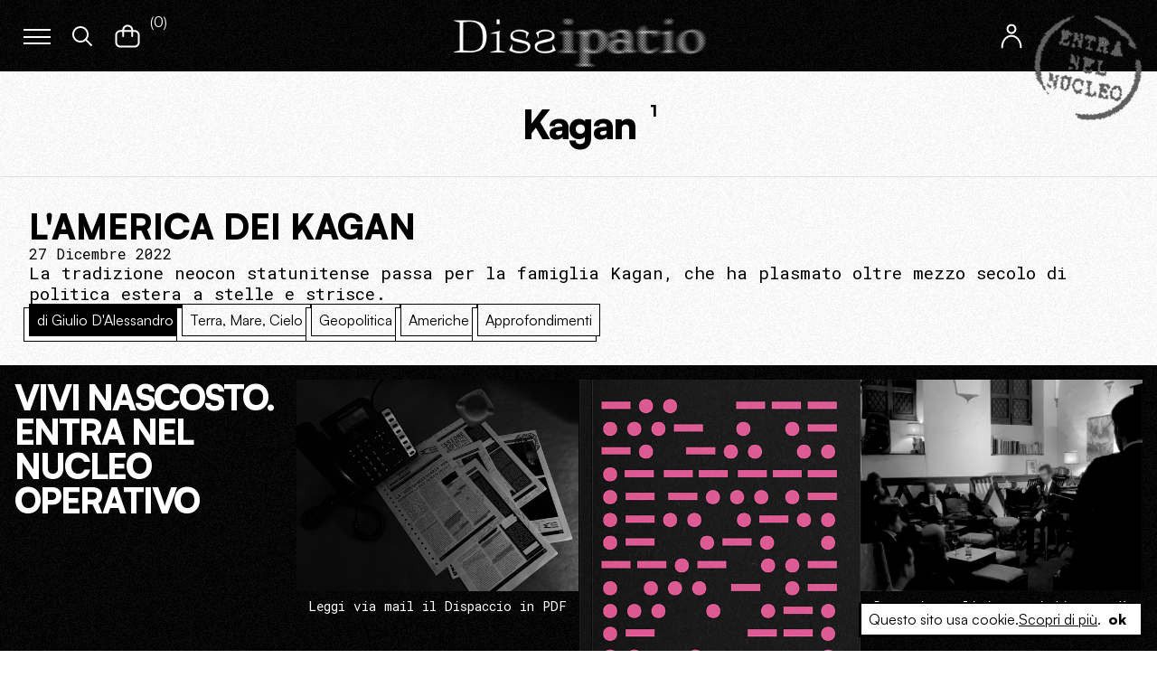

--- FILE ---
content_type: text/html; charset=UTF-8
request_url: https://www.dissipatio.it/tag/kagan/
body_size: 12412
content:
 <!doctype html>
 <html lang="it-IT">

 <head>
     <meta charset="UTF-8">
     <meta name="viewport" content="width=device-width, initial-scale=1">
     <link rel="profile" href="https://gmpg.org/xfn/11">
     <link rel="icon" type="image/png" href="https://www.dissipatio.it/dp/wp-content/themes/dissipatio/src/images/favicon.ico" />
     <!-- <link rel="apple-touch-icon" href="https://www.dissipatio.it/dp/wp-content/themes/dissipatio/src/images/icon-retina.png" /> -->

     <meta name='robots' content='index, follow, max-image-preview:large, max-snippet:-1, max-video-preview:-1' />

	<!-- This site is optimized with the Yoast SEO plugin v20.2.1 - https://yoast.com/wordpress/plugins/seo/ -->
	<title>Kagan Archivi - Dissipatio</title>
	<link rel="canonical" href="https://www.dissipatio.it/tag/kagan/" />
	<meta property="og:locale" content="it_IT" />
	<meta property="og:type" content="article" />
	<meta property="og:title" content="Kagan Archivi - Dissipatio" />
	<meta property="og:url" content="https://www.dissipatio.it/tag/kagan/" />
	<meta property="og:site_name" content="Dissipatio" />
	<meta name="twitter:card" content="summary_large_image" />
	<script type="application/ld+json" class="yoast-schema-graph">{"@context":"https://schema.org","@graph":[{"@type":"CollectionPage","@id":"https://www.dissipatio.it/tag/kagan/","url":"https://www.dissipatio.it/tag/kagan/","name":"Kagan Archivi - Dissipatio","isPartOf":{"@id":"https://www.dissipatio.it/#website"},"primaryImageOfPage":{"@id":"https://www.dissipatio.it/tag/kagan/#primaryimage"},"image":{"@id":"https://www.dissipatio.it/tag/kagan/#primaryimage"},"thumbnailUrl":"https://www.dissipatio.it/dp/wp-content/uploads/2022/12/kagann.jpg","breadcrumb":{"@id":"https://www.dissipatio.it/tag/kagan/#breadcrumb"},"inLanguage":"it-IT"},{"@type":"ImageObject","inLanguage":"it-IT","@id":"https://www.dissipatio.it/tag/kagan/#primaryimage","url":"https://www.dissipatio.it/dp/wp-content/uploads/2022/12/kagann.jpg","contentUrl":"https://www.dissipatio.it/dp/wp-content/uploads/2022/12/kagann.jpg","width":1920,"height":1080},{"@type":"BreadcrumbList","@id":"https://www.dissipatio.it/tag/kagan/#breadcrumb","itemListElement":[{"@type":"ListItem","position":1,"name":"Home","item":"https://www.dissipatio.it/"},{"@type":"ListItem","position":2,"name":"Kagan"}]},{"@type":"WebSite","@id":"https://www.dissipatio.it/#website","url":"https://www.dissipatio.it/","name":"Dissipatio","description":"La letteratura del potere, una cellula mediatica","potentialAction":[{"@type":"SearchAction","target":{"@type":"EntryPoint","urlTemplate":"https://www.dissipatio.it/?s={search_term_string}"},"query-input":"required name=search_term_string"}],"inLanguage":"it-IT"}]}</script>
	<!-- / Yoast SEO plugin. -->


<link rel="alternate" type="application/rss+xml" title="Dissipatio &raquo; Feed" href="https://www.dissipatio.it/feed/" />
<link rel="alternate" type="application/rss+xml" title="Dissipatio &raquo; Feed dei commenti" href="https://www.dissipatio.it/comments/feed/" />
<link rel="alternate" type="application/rss+xml" title="Dissipatio &raquo; Kagan Feed del tag" href="https://www.dissipatio.it/tag/kagan/feed/" />
<style id='wp-img-auto-sizes-contain-inline-css' type='text/css'>
img:is([sizes=auto i],[sizes^="auto," i]){contain-intrinsic-size:3000px 1500px}
/*# sourceURL=wp-img-auto-sizes-contain-inline-css */
</style>
<style id='wp-block-library-inline-css' type='text/css'>
:root{--wp-block-synced-color:#7a00df;--wp-block-synced-color--rgb:122,0,223;--wp-bound-block-color:var(--wp-block-synced-color);--wp-editor-canvas-background:#ddd;--wp-admin-theme-color:#007cba;--wp-admin-theme-color--rgb:0,124,186;--wp-admin-theme-color-darker-10:#006ba1;--wp-admin-theme-color-darker-10--rgb:0,107,160.5;--wp-admin-theme-color-darker-20:#005a87;--wp-admin-theme-color-darker-20--rgb:0,90,135;--wp-admin-border-width-focus:2px}@media (min-resolution:192dpi){:root{--wp-admin-border-width-focus:1.5px}}.wp-element-button{cursor:pointer}:root .has-very-light-gray-background-color{background-color:#eee}:root .has-very-dark-gray-background-color{background-color:#313131}:root .has-very-light-gray-color{color:#eee}:root .has-very-dark-gray-color{color:#313131}:root .has-vivid-green-cyan-to-vivid-cyan-blue-gradient-background{background:linear-gradient(135deg,#00d084,#0693e3)}:root .has-purple-crush-gradient-background{background:linear-gradient(135deg,#34e2e4,#4721fb 50%,#ab1dfe)}:root .has-hazy-dawn-gradient-background{background:linear-gradient(135deg,#faaca8,#dad0ec)}:root .has-subdued-olive-gradient-background{background:linear-gradient(135deg,#fafae1,#67a671)}:root .has-atomic-cream-gradient-background{background:linear-gradient(135deg,#fdd79a,#004a59)}:root .has-nightshade-gradient-background{background:linear-gradient(135deg,#330968,#31cdcf)}:root .has-midnight-gradient-background{background:linear-gradient(135deg,#020381,#2874fc)}:root{--wp--preset--font-size--normal:16px;--wp--preset--font-size--huge:42px}.has-regular-font-size{font-size:1em}.has-larger-font-size{font-size:2.625em}.has-normal-font-size{font-size:var(--wp--preset--font-size--normal)}.has-huge-font-size{font-size:var(--wp--preset--font-size--huge)}.has-text-align-center{text-align:center}.has-text-align-left{text-align:left}.has-text-align-right{text-align:right}.has-fit-text{white-space:nowrap!important}#end-resizable-editor-section{display:none}.aligncenter{clear:both}.items-justified-left{justify-content:flex-start}.items-justified-center{justify-content:center}.items-justified-right{justify-content:flex-end}.items-justified-space-between{justify-content:space-between}.screen-reader-text{border:0;clip-path:inset(50%);height:1px;margin:-1px;overflow:hidden;padding:0;position:absolute;width:1px;word-wrap:normal!important}.screen-reader-text:focus{background-color:#ddd;clip-path:none;color:#444;display:block;font-size:1em;height:auto;left:5px;line-height:normal;padding:15px 23px 14px;text-decoration:none;top:5px;width:auto;z-index:100000}html :where(.has-border-color){border-style:solid}html :where([style*=border-top-color]){border-top-style:solid}html :where([style*=border-right-color]){border-right-style:solid}html :where([style*=border-bottom-color]){border-bottom-style:solid}html :where([style*=border-left-color]){border-left-style:solid}html :where([style*=border-width]){border-style:solid}html :where([style*=border-top-width]){border-top-style:solid}html :where([style*=border-right-width]){border-right-style:solid}html :where([style*=border-bottom-width]){border-bottom-style:solid}html :where([style*=border-left-width]){border-left-style:solid}html :where(img[class*=wp-image-]){height:auto;max-width:100%}:where(figure){margin:0 0 1em}html :where(.is-position-sticky){--wp-admin--admin-bar--position-offset:var(--wp-admin--admin-bar--height,0px)}@media screen and (max-width:600px){html :where(.is-position-sticky){--wp-admin--admin-bar--position-offset:0px}}

/*# sourceURL=wp-block-library-inline-css */
</style><style id='global-styles-inline-css' type='text/css'>
:root{--wp--preset--aspect-ratio--square: 1;--wp--preset--aspect-ratio--4-3: 4/3;--wp--preset--aspect-ratio--3-4: 3/4;--wp--preset--aspect-ratio--3-2: 3/2;--wp--preset--aspect-ratio--2-3: 2/3;--wp--preset--aspect-ratio--16-9: 16/9;--wp--preset--aspect-ratio--9-16: 9/16;--wp--preset--color--black: #000000;--wp--preset--color--cyan-bluish-gray: #abb8c3;--wp--preset--color--white: #ffffff;--wp--preset--color--pale-pink: #f78da7;--wp--preset--color--vivid-red: #cf2e2e;--wp--preset--color--luminous-vivid-orange: #ff6900;--wp--preset--color--luminous-vivid-amber: #fcb900;--wp--preset--color--light-green-cyan: #7bdcb5;--wp--preset--color--vivid-green-cyan: #00d084;--wp--preset--color--pale-cyan-blue: #8ed1fc;--wp--preset--color--vivid-cyan-blue: #0693e3;--wp--preset--color--vivid-purple: #9b51e0;--wp--preset--gradient--vivid-cyan-blue-to-vivid-purple: linear-gradient(135deg,rgb(6,147,227) 0%,rgb(155,81,224) 100%);--wp--preset--gradient--light-green-cyan-to-vivid-green-cyan: linear-gradient(135deg,rgb(122,220,180) 0%,rgb(0,208,130) 100%);--wp--preset--gradient--luminous-vivid-amber-to-luminous-vivid-orange: linear-gradient(135deg,rgb(252,185,0) 0%,rgb(255,105,0) 100%);--wp--preset--gradient--luminous-vivid-orange-to-vivid-red: linear-gradient(135deg,rgb(255,105,0) 0%,rgb(207,46,46) 100%);--wp--preset--gradient--very-light-gray-to-cyan-bluish-gray: linear-gradient(135deg,rgb(238,238,238) 0%,rgb(169,184,195) 100%);--wp--preset--gradient--cool-to-warm-spectrum: linear-gradient(135deg,rgb(74,234,220) 0%,rgb(151,120,209) 20%,rgb(207,42,186) 40%,rgb(238,44,130) 60%,rgb(251,105,98) 80%,rgb(254,248,76) 100%);--wp--preset--gradient--blush-light-purple: linear-gradient(135deg,rgb(255,206,236) 0%,rgb(152,150,240) 100%);--wp--preset--gradient--blush-bordeaux: linear-gradient(135deg,rgb(254,205,165) 0%,rgb(254,45,45) 50%,rgb(107,0,62) 100%);--wp--preset--gradient--luminous-dusk: linear-gradient(135deg,rgb(255,203,112) 0%,rgb(199,81,192) 50%,rgb(65,88,208) 100%);--wp--preset--gradient--pale-ocean: linear-gradient(135deg,rgb(255,245,203) 0%,rgb(182,227,212) 50%,rgb(51,167,181) 100%);--wp--preset--gradient--electric-grass: linear-gradient(135deg,rgb(202,248,128) 0%,rgb(113,206,126) 100%);--wp--preset--gradient--midnight: linear-gradient(135deg,rgb(2,3,129) 0%,rgb(40,116,252) 100%);--wp--preset--font-size--small: 13px;--wp--preset--font-size--medium: 20px;--wp--preset--font-size--large: 36px;--wp--preset--font-size--x-large: 42px;--wp--preset--spacing--20: 0.44rem;--wp--preset--spacing--30: 0.67rem;--wp--preset--spacing--40: 1rem;--wp--preset--spacing--50: 1.5rem;--wp--preset--spacing--60: 2.25rem;--wp--preset--spacing--70: 3.38rem;--wp--preset--spacing--80: 5.06rem;--wp--preset--shadow--natural: 6px 6px 9px rgba(0, 0, 0, 0.2);--wp--preset--shadow--deep: 12px 12px 50px rgba(0, 0, 0, 0.4);--wp--preset--shadow--sharp: 6px 6px 0px rgba(0, 0, 0, 0.2);--wp--preset--shadow--outlined: 6px 6px 0px -3px rgb(255, 255, 255), 6px 6px rgb(0, 0, 0);--wp--preset--shadow--crisp: 6px 6px 0px rgb(0, 0, 0);}:where(.is-layout-flex){gap: 0.5em;}:where(.is-layout-grid){gap: 0.5em;}body .is-layout-flex{display: flex;}.is-layout-flex{flex-wrap: wrap;align-items: center;}.is-layout-flex > :is(*, div){margin: 0;}body .is-layout-grid{display: grid;}.is-layout-grid > :is(*, div){margin: 0;}:where(.wp-block-columns.is-layout-flex){gap: 2em;}:where(.wp-block-columns.is-layout-grid){gap: 2em;}:where(.wp-block-post-template.is-layout-flex){gap: 1.25em;}:where(.wp-block-post-template.is-layout-grid){gap: 1.25em;}.has-black-color{color: var(--wp--preset--color--black) !important;}.has-cyan-bluish-gray-color{color: var(--wp--preset--color--cyan-bluish-gray) !important;}.has-white-color{color: var(--wp--preset--color--white) !important;}.has-pale-pink-color{color: var(--wp--preset--color--pale-pink) !important;}.has-vivid-red-color{color: var(--wp--preset--color--vivid-red) !important;}.has-luminous-vivid-orange-color{color: var(--wp--preset--color--luminous-vivid-orange) !important;}.has-luminous-vivid-amber-color{color: var(--wp--preset--color--luminous-vivid-amber) !important;}.has-light-green-cyan-color{color: var(--wp--preset--color--light-green-cyan) !important;}.has-vivid-green-cyan-color{color: var(--wp--preset--color--vivid-green-cyan) !important;}.has-pale-cyan-blue-color{color: var(--wp--preset--color--pale-cyan-blue) !important;}.has-vivid-cyan-blue-color{color: var(--wp--preset--color--vivid-cyan-blue) !important;}.has-vivid-purple-color{color: var(--wp--preset--color--vivid-purple) !important;}.has-black-background-color{background-color: var(--wp--preset--color--black) !important;}.has-cyan-bluish-gray-background-color{background-color: var(--wp--preset--color--cyan-bluish-gray) !important;}.has-white-background-color{background-color: var(--wp--preset--color--white) !important;}.has-pale-pink-background-color{background-color: var(--wp--preset--color--pale-pink) !important;}.has-vivid-red-background-color{background-color: var(--wp--preset--color--vivid-red) !important;}.has-luminous-vivid-orange-background-color{background-color: var(--wp--preset--color--luminous-vivid-orange) !important;}.has-luminous-vivid-amber-background-color{background-color: var(--wp--preset--color--luminous-vivid-amber) !important;}.has-light-green-cyan-background-color{background-color: var(--wp--preset--color--light-green-cyan) !important;}.has-vivid-green-cyan-background-color{background-color: var(--wp--preset--color--vivid-green-cyan) !important;}.has-pale-cyan-blue-background-color{background-color: var(--wp--preset--color--pale-cyan-blue) !important;}.has-vivid-cyan-blue-background-color{background-color: var(--wp--preset--color--vivid-cyan-blue) !important;}.has-vivid-purple-background-color{background-color: var(--wp--preset--color--vivid-purple) !important;}.has-black-border-color{border-color: var(--wp--preset--color--black) !important;}.has-cyan-bluish-gray-border-color{border-color: var(--wp--preset--color--cyan-bluish-gray) !important;}.has-white-border-color{border-color: var(--wp--preset--color--white) !important;}.has-pale-pink-border-color{border-color: var(--wp--preset--color--pale-pink) !important;}.has-vivid-red-border-color{border-color: var(--wp--preset--color--vivid-red) !important;}.has-luminous-vivid-orange-border-color{border-color: var(--wp--preset--color--luminous-vivid-orange) !important;}.has-luminous-vivid-amber-border-color{border-color: var(--wp--preset--color--luminous-vivid-amber) !important;}.has-light-green-cyan-border-color{border-color: var(--wp--preset--color--light-green-cyan) !important;}.has-vivid-green-cyan-border-color{border-color: var(--wp--preset--color--vivid-green-cyan) !important;}.has-pale-cyan-blue-border-color{border-color: var(--wp--preset--color--pale-cyan-blue) !important;}.has-vivid-cyan-blue-border-color{border-color: var(--wp--preset--color--vivid-cyan-blue) !important;}.has-vivid-purple-border-color{border-color: var(--wp--preset--color--vivid-purple) !important;}.has-vivid-cyan-blue-to-vivid-purple-gradient-background{background: var(--wp--preset--gradient--vivid-cyan-blue-to-vivid-purple) !important;}.has-light-green-cyan-to-vivid-green-cyan-gradient-background{background: var(--wp--preset--gradient--light-green-cyan-to-vivid-green-cyan) !important;}.has-luminous-vivid-amber-to-luminous-vivid-orange-gradient-background{background: var(--wp--preset--gradient--luminous-vivid-amber-to-luminous-vivid-orange) !important;}.has-luminous-vivid-orange-to-vivid-red-gradient-background{background: var(--wp--preset--gradient--luminous-vivid-orange-to-vivid-red) !important;}.has-very-light-gray-to-cyan-bluish-gray-gradient-background{background: var(--wp--preset--gradient--very-light-gray-to-cyan-bluish-gray) !important;}.has-cool-to-warm-spectrum-gradient-background{background: var(--wp--preset--gradient--cool-to-warm-spectrum) !important;}.has-blush-light-purple-gradient-background{background: var(--wp--preset--gradient--blush-light-purple) !important;}.has-blush-bordeaux-gradient-background{background: var(--wp--preset--gradient--blush-bordeaux) !important;}.has-luminous-dusk-gradient-background{background: var(--wp--preset--gradient--luminous-dusk) !important;}.has-pale-ocean-gradient-background{background: var(--wp--preset--gradient--pale-ocean) !important;}.has-electric-grass-gradient-background{background: var(--wp--preset--gradient--electric-grass) !important;}.has-midnight-gradient-background{background: var(--wp--preset--gradient--midnight) !important;}.has-small-font-size{font-size: var(--wp--preset--font-size--small) !important;}.has-medium-font-size{font-size: var(--wp--preset--font-size--medium) !important;}.has-large-font-size{font-size: var(--wp--preset--font-size--large) !important;}.has-x-large-font-size{font-size: var(--wp--preset--font-size--x-large) !important;}
/*# sourceURL=global-styles-inline-css */
</style>

<style id='classic-theme-styles-inline-css' type='text/css'>
/*! This file is auto-generated */
.wp-block-button__link{color:#fff;background-color:#32373c;border-radius:9999px;box-shadow:none;text-decoration:none;padding:calc(.667em + 2px) calc(1.333em + 2px);font-size:1.125em}.wp-block-file__button{background:#32373c;color:#fff;text-decoration:none}
/*# sourceURL=/wp-includes/css/classic-themes.min.css */
</style>
<link rel='stylesheet' id='woocommerce-general-css' href='https://www.dissipatio.it/dp/wp-content/plugins/woocommerce/assets/css/woocommerce.css?ver=7.4.1' type='text/css' media='all' />
<style id='woocommerce-inline-inline-css' type='text/css'>
.woocommerce form .form-row .required { visibility: visible; }
/*# sourceURL=woocommerce-inline-inline-css */
</style>
<link rel='stylesheet' id='theme-main-styles-css' href='https://www.dissipatio.it/dp/wp-content/themes/dissipatio/dist/assets/css/main.1e47a5c1.css' type='text/css' media='all' />
<script type="text/javascript" src="https://www.dissipatio.it/dp/wp-includes/js/jquery/jquery.min.js?ver=3.7.1" id="jquery-core-js"></script>
<link rel="https://api.w.org/" href="https://www.dissipatio.it/wp-json/" /><link rel="alternate" title="JSON" type="application/json" href="https://www.dissipatio.it/wp-json/wp/v2/tags/21930" /><link rel="EditURI" type="application/rsd+xml" title="RSD" href="https://www.dissipatio.it/dp/xmlrpc.php?rsd" />
<meta name="generator" content="WordPress 6.9" />
<meta name="generator" content="WooCommerce 7.4.1" />
	<noscript><style>.woocommerce-product-gallery{ opacity: 1 !important; }</style></noscript>
	<noscript><style>.lazyload[data-src]{display:none !important;}</style></noscript><style>.lazyload{background-image:none !important;}.lazyload:before{background-image:none !important;}</style>
     

     <!-- Global site tag (gtag.js) - Google Analytics -->
     <script async src="https://www.googletagmanager.com/gtag/js?id=G-MY0VCPESTG"></script>
     <script>
     window.dataLayer = window.dataLayer || [];

     function gtag() {
         dataLayer.push(arguments);
     }
     gtag('js', new Date());

     gtag('config', 'G-MY0VCPESTG');
     </script>


 </head>


 



 <body>
<script data-cfasync="false" data-no-defer="1">var ewww_webp_supported=false;</script>

     <div class="drawer-backdrop"></div>
     <div class="drawer">
         <div class="drawer-header">
             <div class="close-drawer">
                 
<div class="Icon md ">
    <svg x="0px" y="0px" width="50px" height="50px" viewBox="0 0 50 50">
    <g>
    <path fill="#ffffff" d="M17,34c-0.256,0-0.512-0.098-0.707-0.293c-0.391-0.391-0.391-1.023,0-1.414l16-16
    c0.391-0.391,1.023-0.391,1.414,0s0.391,1.023,0,1.414l-16,16C17.512,33.902,17.256,34,17,34z"></path>
    </g>
    <g>
    <path fill="#ffffff" d="M33,34c-0.256,0-0.512-0.098-0.707-0.293l-15.998-16c-0.391-0.391-0.391-1.023,0-1.414s1.023-0.391,1.414,0
    l15.998,16c0.391,0.391,0.391,1.023,0,1.414C33.512,33.902,33.256,34,33,34z"></path>
    </g>
</svg></div>


             </div>
         </div>

         <div class="drawer-content drawer-menu"> 
<div class="nav-menu">
    
<div class="nav-group">
                <div class="nav-item has-submenu ">
                <div class="toggle-submenu">
                    <span class="nav-link"> VISIONI, DOTTRINE, IDEE</span>
                    
<div class="Icon sm ">
    <?xml version="1.0" encoding="utf-8"?>
<!-- Generator: Adobe Illustrator 26.1.0, SVG Export Plug-In . SVG Version: 6.00 Build 0)  -->
<svg version="1.1" id="Livello_1" xmlns="http://www.w3.org/2000/svg" xmlns:xlink="http://www.w3.org/1999/xlink" x="0px" y="0px"
	 viewBox="0 0 30 30" style="enable-background:new 0 0 30 30;" xml:space="preserve">
<g>
	<path d="M8,12c0-0.3,0.1-0.5,0.3-0.7c0.4-0.4,1-0.4,1.4,0l5.3,5.3l5.3-5.3c0.4-0.4,1-0.4,1.4,0c0.4,0.4,0.4,1,0,1.4l-6,6
		c-0.4,0.4-1,0.4-1.4,0l-6-6C8.1,12.5,8,12.3,8,12z"/>
</g>
</svg>
</div>


                </div>
                <div class="submenu">
                                        <div class="submenu-item">
                            <a href="https://www.dissipatio.it/visioni-dottrine-idee/editoriale/" class="nav-link"> Editoriale </a>
                        </div>
                                            <div class="submenu-item">
                            <a href="https://www.dissipatio.it/visioni-dottrine-idee/grandi-firme/" class="nav-link"> Grandi firme </a>
                        </div>
                                            <div class="submenu-item">
                            <a href="https://www.dissipatio.it/visioni-dottrine-idee/interviste/" class="nav-link"> Interviste </a>
                        </div>
                                    </div>
            </div>
                    <div class="nav-item has-submenu ">
                <div class="toggle-submenu">
                    <span class="nav-link"> SPIRITO, TEMPO, SPAZIO</span>
                    
<div class="Icon sm ">
    <?xml version="1.0" encoding="utf-8"?>
<!-- Generator: Adobe Illustrator 26.1.0, SVG Export Plug-In . SVG Version: 6.00 Build 0)  -->
<svg version="1.1" id="Livello_1" xmlns="http://www.w3.org/2000/svg" xmlns:xlink="http://www.w3.org/1999/xlink" x="0px" y="0px"
	 viewBox="0 0 30 30" style="enable-background:new 0 0 30 30;" xml:space="preserve">
<g>
	<path d="M8,12c0-0.3,0.1-0.5,0.3-0.7c0.4-0.4,1-0.4,1.4,0l5.3,5.3l5.3-5.3c0.4-0.4,1-0.4,1.4,0c0.4,0.4,0.4,1,0,1.4l-6,6
		c-0.4,0.4-1,0.4-1.4,0l-6-6C8.1,12.5,8,12.3,8,12z"/>
</g>
</svg>
</div>


                </div>
                <div class="submenu">
                                        <div class="submenu-item">
                            <a href="https://www.dissipatio.it/spirito-tempo-spazio/confessioni/" class="nav-link"> Confessioni </a>
                        </div>
                                            <div class="submenu-item">
                            <a href="https://www.dissipatio.it/spirito-tempo-spazio/ritratti/" class="nav-link"> Ritratti </a>
                        </div>
                                            <div class="submenu-item">
                            <a href="https://www.dissipatio.it/spirito-tempo-spazio/reportage/" class="nav-link"> Reportage </a>
                        </div>
                                    </div>
            </div>
                    <div class="nav-item has-submenu ">
                <div class="toggle-submenu">
                    <span class="nav-link"> TERRA, MARE, CIELO</span>
                    
<div class="Icon sm ">
    <?xml version="1.0" encoding="utf-8"?>
<!-- Generator: Adobe Illustrator 26.1.0, SVG Export Plug-In . SVG Version: 6.00 Build 0)  -->
<svg version="1.1" id="Livello_1" xmlns="http://www.w3.org/2000/svg" xmlns:xlink="http://www.w3.org/1999/xlink" x="0px" y="0px"
	 viewBox="0 0 30 30" style="enable-background:new 0 0 30 30;" xml:space="preserve">
<g>
	<path d="M8,12c0-0.3,0.1-0.5,0.3-0.7c0.4-0.4,1-0.4,1.4,0l5.3,5.3l5.3-5.3c0.4-0.4,1-0.4,1.4,0c0.4,0.4,0.4,1,0,1.4l-6,6
		c-0.4,0.4-1,0.4-1.4,0l-6-6C8.1,12.5,8,12.3,8,12z"/>
</g>
</svg>
</div>


                </div>
                <div class="submenu">
                                        <div class="submenu-item">
                            <a href="https://www.dissipatio.it/terra-mare-cielo/politica/" class="nav-link"> Politica </a>
                        </div>
                                            <div class="submenu-item">
                            <a href="https://www.dissipatio.it/terra-mare-cielo/geopolitica/" class="nav-link"> Geopolitica </a>
                        </div>
                                    </div>
            </div>
                    <div class="nav-item has-submenu ">
                <div class="toggle-submenu">
                    <span class="nav-link"> ACCIAIO, LEGNO, CEMENTO</span>
                    
<div class="Icon sm ">
    <?xml version="1.0" encoding="utf-8"?>
<!-- Generator: Adobe Illustrator 26.1.0, SVG Export Plug-In . SVG Version: 6.00 Build 0)  -->
<svg version="1.1" id="Livello_1" xmlns="http://www.w3.org/2000/svg" xmlns:xlink="http://www.w3.org/1999/xlink" x="0px" y="0px"
	 viewBox="0 0 30 30" style="enable-background:new 0 0 30 30;" xml:space="preserve">
<g>
	<path d="M8,12c0-0.3,0.1-0.5,0.3-0.7c0.4-0.4,1-0.4,1.4,0l5.3,5.3l5.3-5.3c0.4-0.4,1-0.4,1.4,0c0.4,0.4,0.4,1,0,1.4l-6,6
		c-0.4,0.4-1,0.4-1.4,0l-6-6C8.1,12.5,8,12.3,8,12z"/>
</g>
</svg>
</div>


                </div>
                <div class="submenu">
                                        <div class="submenu-item">
                            <a href="https://www.dissipatio.it/acciaio-legno-cemento/sicurezza/" class="nav-link"> Sicurezza </a>
                        </div>
                                            <div class="submenu-item">
                            <a href="https://www.dissipatio.it/acciaio-legno-cemento/difesa/" class="nav-link"> Difesa </a>
                        </div>
                                            <div class="submenu-item">
                            <a href="https://www.dissipatio.it/acciaio-legno-cemento/ambiente/" class="nav-link"> Ambiente </a>
                        </div>
                                            <div class="submenu-item">
                            <a href="https://www.dissipatio.it/acciaio-legno-cemento/energia/" class="nav-link"> Energia </a>
                        </div>
                                            <div class="submenu-item">
                            <a href="https://www.dissipatio.it/acciaio-legno-cemento/economia/" class="nav-link"> Economia </a>
                        </div>
                                    </div>
            </div>
                    <div class="nav-item has-submenu ">
                <div class="toggle-submenu">
                    <span class="nav-link"> CAVI, CARTA, DATI</span>
                    
<div class="Icon sm ">
    <?xml version="1.0" encoding="utf-8"?>
<!-- Generator: Adobe Illustrator 26.1.0, SVG Export Plug-In . SVG Version: 6.00 Build 0)  -->
<svg version="1.1" id="Livello_1" xmlns="http://www.w3.org/2000/svg" xmlns:xlink="http://www.w3.org/1999/xlink" x="0px" y="0px"
	 viewBox="0 0 30 30" style="enable-background:new 0 0 30 30;" xml:space="preserve">
<g>
	<path d="M8,12c0-0.3,0.1-0.5,0.3-0.7c0.4-0.4,1-0.4,1.4,0l5.3,5.3l5.3-5.3c0.4-0.4,1-0.4,1.4,0c0.4,0.4,0.4,1,0,1.4l-6,6
		c-0.4,0.4-1,0.4-1.4,0l-6-6C8.1,12.5,8,12.3,8,12z"/>
</g>
</svg>
</div>


                </div>
                <div class="submenu">
                                        <div class="submenu-item">
                            <a href="https://www.dissipatio.it/cavi-carta-dati/tecnologia/" class="nav-link"> Tecnologia </a>
                        </div>
                                            <div class="submenu-item">
                            <a href="https://www.dissipatio.it/cavi-carta-dati/media/" class="nav-link"> Media </a>
                        </div>
                                            <div class="submenu-item">
                            <a href="https://www.dissipatio.it/cavi-carta-dati/intelligence/" class="nav-link"> Intelligence </a>
                        </div>
                                            <div class="submenu-item">
                            <a href="https://www.dissipatio.it/cavi-carta-dati/finanza/" class="nav-link"> Finanza </a>
                        </div>
                                    </div>
            </div>
                    <div class="nav-item has-submenu ">
                <div class="toggle-submenu">
                    <span class="nav-link"> UOMINI, MACCHINE, DEI</span>
                    
<div class="Icon sm ">
    <?xml version="1.0" encoding="utf-8"?>
<!-- Generator: Adobe Illustrator 26.1.0, SVG Export Plug-In . SVG Version: 6.00 Build 0)  -->
<svg version="1.1" id="Livello_1" xmlns="http://www.w3.org/2000/svg" xmlns:xlink="http://www.w3.org/1999/xlink" x="0px" y="0px"
	 viewBox="0 0 30 30" style="enable-background:new 0 0 30 30;" xml:space="preserve">
<g>
	<path d="M8,12c0-0.3,0.1-0.5,0.3-0.7c0.4-0.4,1-0.4,1.4,0l5.3,5.3l5.3-5.3c0.4-0.4,1-0.4,1.4,0c0.4,0.4,0.4,1,0,1.4l-6,6
		c-0.4,0.4-1,0.4-1.4,0l-6-6C8.1,12.5,8,12.3,8,12z"/>
</g>
</svg>
</div>


                </div>
                <div class="submenu">
                                        <div class="submenu-item">
                            <a href="https://www.dissipatio.it/uomini-macchine-dei/societa/" class="nav-link"> Società </a>
                        </div>
                                            <div class="submenu-item">
                            <a href="https://www.dissipatio.it/uomini-macchine-dei/metafisica/" class="nav-link"> Metafisica </a>
                        </div>
                                            <div class="submenu-item">
                            <a href="https://www.dissipatio.it/uomini-macchine-dei/storie/" class="nav-link"> Storie </a>
                        </div>
                                            <div class="submenu-item">
                            <a href="https://www.dissipatio.it/uomini-macchine-dei/postumano/" class="nav-link"> Postumano </a>
                        </div>
                                    </div>
            </div>
                    <div class="nav-item has-submenu ">
                <div class="toggle-submenu">
                    <span class="nav-link"> Biblioteca ideale</span>
                    
<div class="Icon sm ">
    <?xml version="1.0" encoding="utf-8"?>
<!-- Generator: Adobe Illustrator 26.1.0, SVG Export Plug-In . SVG Version: 6.00 Build 0)  -->
<svg version="1.1" id="Livello_1" xmlns="http://www.w3.org/2000/svg" xmlns:xlink="http://www.w3.org/1999/xlink" x="0px" y="0px"
	 viewBox="0 0 30 30" style="enable-background:new 0 0 30 30;" xml:space="preserve">
<g>
	<path d="M8,12c0-0.3,0.1-0.5,0.3-0.7c0.4-0.4,1-0.4,1.4,0l5.3,5.3l5.3-5.3c0.4-0.4,1-0.4,1.4,0c0.4,0.4,0.4,1,0,1.4l-6,6
		c-0.4,0.4-1,0.4-1.4,0l-6-6C8.1,12.5,8,12.3,8,12z"/>
</g>
</svg>
</div>


                </div>
                <div class="submenu">
                                        <div class="submenu-item">
                            <a href="https://www.dissipatio.it/biblioteca-ideale/recensioni/" class="nav-link"> Recensioni </a>
                        </div>
                                    </div>
            </div>
        </div>

    

<div class="nav-group">

    
    <div class="nav-item has-submenu">


        <div class="toggle-submenu">
            <span class="nav-link">Formati</span>
            
<div class="Icon sm ">
    <?xml version="1.0" encoding="utf-8"?>
<!-- Generator: Adobe Illustrator 26.1.0, SVG Export Plug-In . SVG Version: 6.00 Build 0)  -->
<svg version="1.1" id="Livello_1" xmlns="http://www.w3.org/2000/svg" xmlns:xlink="http://www.w3.org/1999/xlink" x="0px" y="0px"
	 viewBox="0 0 30 30" style="enable-background:new 0 0 30 30;" xml:space="preserve">
<g>
	<path d="M8,12c0-0.3,0.1-0.5,0.3-0.7c0.4-0.4,1-0.4,1.4,0l5.3,5.3l5.3-5.3c0.4-0.4,1-0.4,1.4,0c0.4,0.4,0.4,1,0,1.4l-6,6
		c-0.4,0.4-1,0.4-1.4,0l-6-6C8.1,12.5,8,12.3,8,12z"/>
</g>
</svg>
</div>


        </div>

        <div class="submenu">

                        <div class="submenu-item">
                <a href="https://www.dissipatio.it/formati/analisi"
                    class="nav-link">
                    Analisi                </a>
            </div>

                        <div class="submenu-item">
                <a href="https://www.dissipatio.it/formati/approfondimenti"
                    class="nav-link">
                    Approfondimenti                </a>
            </div>

                        <div class="submenu-item">
                <a href="https://www.dissipatio.it/formati/copertine"
                    class="nav-link">
                    Copertine                </a>
            </div>

                        <div class="submenu-item">
                <a href="https://www.dissipatio.it/formati/dispacci"
                    class="nav-link">
                    Dispacci                </a>
            </div>

                        <div class="submenu-item">
                <a href="https://www.dissipatio.it/formati/letture"
                    class="nav-link">
                    Letture                </a>
            </div>

                        <div class="submenu-item">
                <a href="https://www.dissipatio.it/formati/racconti"
                    class="nav-link">
                    Racconti                </a>
            </div>

                        <div class="submenu-item">
                <a href="https://www.dissipatio.it/formati/scenari"
                    class="nav-link">
                    Scenari                </a>
            </div>

                        <div class="submenu-item">
                <a href="https://www.dissipatio.it/formati/visioni"
                    class="nav-link">
                    Visioni                </a>
            </div>

            

        </div>
    </div>


    
    <div class="nav-item has-submenu">


        <div class="toggle-submenu">
            <span class="nav-link">Aree</span>
            
<div class="Icon sm ">
    <?xml version="1.0" encoding="utf-8"?>
<!-- Generator: Adobe Illustrator 26.1.0, SVG Export Plug-In . SVG Version: 6.00 Build 0)  -->
<svg version="1.1" id="Livello_1" xmlns="http://www.w3.org/2000/svg" xmlns:xlink="http://www.w3.org/1999/xlink" x="0px" y="0px"
	 viewBox="0 0 30 30" style="enable-background:new 0 0 30 30;" xml:space="preserve">
<g>
	<path d="M8,12c0-0.3,0.1-0.5,0.3-0.7c0.4-0.4,1-0.4,1.4,0l5.3,5.3l5.3-5.3c0.4-0.4,1-0.4,1.4,0c0.4,0.4,0.4,1,0,1.4l-6,6
		c-0.4,0.4-1,0.4-1.4,0l-6-6C8.1,12.5,8,12.3,8,12z"/>
</g>
</svg>
</div>


        </div>

        <div class="submenu">

                        <div class="submenu-item">
                <a href="https://www.dissipatio.it/area/africa"
                    class="nav-link">
                    Africa                </a>
            </div>

                        <div class="submenu-item">
                <a href="https://www.dissipatio.it/area/altrove"
                    class="nav-link">
                    Altrove                </a>
            </div>

                        <div class="submenu-item">
                <a href="https://www.dissipatio.it/area/americhe"
                    class="nav-link">
                    Americhe                </a>
            </div>

                        <div class="submenu-item">
                <a href="https://www.dissipatio.it/area/asia"
                    class="nav-link">
                    Asia                </a>
            </div>

                        <div class="submenu-item">
                <a href="https://www.dissipatio.it/area/cielo"
                    class="nav-link">
                    Cielo                </a>
            </div>

                        <div class="submenu-item">
                <a href="https://www.dissipatio.it/area/europa"
                    class="nav-link">
                    Europa                </a>
            </div>

                        <div class="submenu-item">
                <a href="https://www.dissipatio.it/area/italia"
                    class="nav-link">
                    Italia                </a>
            </div>

                        <div class="submenu-item">
                <a href="https://www.dissipatio.it/area/mari-e-oceani"
                    class="nav-link">
                    Mari e Oceani                </a>
            </div>

                        <div class="submenu-item">
                <a href="https://www.dissipatio.it/area/mediterraneo-allargato"
                    class="nav-link">
                    Mediterraneo allargato                </a>
            </div>

                        <div class="submenu-item">
                <a href="https://www.dissipatio.it/area/occidente"
                    class="nav-link">
                    Occidente                </a>
            </div>

                        <div class="submenu-item">
                <a href="https://www.dissipatio.it/area/oceania"
                    class="nav-link">
                    Oceania                </a>
            </div>

                        <div class="submenu-item">
                <a href="https://www.dissipatio.it/area/palazzi-e-corridoi"
                    class="nav-link">
                    Palazzi e Corridoi                </a>
            </div>

                        <div class="submenu-item">
                <a href="https://www.dissipatio.it/area/russia"
                    class="nav-link">
                    Russia                </a>
            </div>

                        <div class="submenu-item">
                <a href="https://www.dissipatio.it/area/sottoterra"
                    class="nav-link">
                    Sottoterra                </a>
            </div>

                        <div class="submenu-item">
                <a href="https://www.dissipatio.it/area/stelle-e-pianeti"
                    class="nav-link">
                    Stelle e Pianeti                </a>
            </div>

                        <div class="submenu-item">
                <a href="https://www.dissipatio.it/area/vicino-e-medio-oriente"
                    class="nav-link">
                    Vicino e Medio Oriente                </a>
            </div>

            

        </div>
    </div>


    
    <div class="nav-item has-submenu">


        <div class="toggle-submenu">
            <span class="nav-link">Temi</span>
            
<div class="Icon sm ">
    <?xml version="1.0" encoding="utf-8"?>
<!-- Generator: Adobe Illustrator 26.1.0, SVG Export Plug-In . SVG Version: 6.00 Build 0)  -->
<svg version="1.1" id="Livello_1" xmlns="http://www.w3.org/2000/svg" xmlns:xlink="http://www.w3.org/1999/xlink" x="0px" y="0px"
	 viewBox="0 0 30 30" style="enable-background:new 0 0 30 30;" xml:space="preserve">
<g>
	<path d="M8,12c0-0.3,0.1-0.5,0.3-0.7c0.4-0.4,1-0.4,1.4,0l5.3,5.3l5.3-5.3c0.4-0.4,1-0.4,1.4,0c0.4,0.4,0.4,1,0,1.4l-6,6
		c-0.4,0.4-1,0.4-1.4,0l-6-6C8.1,12.5,8,12.3,8,12z"/>
</g>
</svg>
</div>


        </div>

        <div class="submenu">

                        <div class="submenu-item">
                <a href="https://www.dissipatio.it/temi/acciaio-legno-cemento"
                    class="nav-link">
                    Acciaio, Legno, Cemento                </a>
            </div>

                        <div class="submenu-item">
                <a href="https://www.dissipatio.it/temi/biblioteca-ideale"
                    class="nav-link">
                    Biblioteca Ideale                </a>
            </div>

                        <div class="submenu-item">
                <a href="https://www.dissipatio.it/temi/cavi-carta-dati"
                    class="nav-link">
                    Cavi, Carta, Dati                </a>
            </div>

                        <div class="submenu-item">
                <a href="https://www.dissipatio.it/temi/spirito-tempo-spazio"
                    class="nav-link">
                    Spirito, Tempo, Spazio                </a>
            </div>

                        <div class="submenu-item">
                <a href="https://www.dissipatio.it/temi/terra-mare-cielo"
                    class="nav-link">
                    Terra, Mare, Cielo                </a>
            </div>

                        <div class="submenu-item">
                <a href="https://www.dissipatio.it/temi/uomini-macchine-dei"
                    class="nav-link">
                    Uomini, Macchine, Dèi                </a>
            </div>

                        <div class="submenu-item">
                <a href="https://www.dissipatio.it/temi/visioni-dottrine-idee"
                    class="nav-link">
                    Visioni, Dottrine, Idee                </a>
            </div>

            

        </div>
    </div>


    
</div>



    
<div class="nav-group">
    <div class="nav-item">
        <a href="https://www.dissipatio.it/dispaccio"
            class="nav-link flex w-100 align-center">
            Il Dispaccio
            <div class="ml-auto">
                
<div class="Icon sm white">
    <svg xmlns="http://www.w3.org/2000/svg" xmlns:xlink="http://www.w3.org/1999/xlink" x="0px" y="0px"
	 viewBox="0 0 24 24" style="enable-background:new 0 0 24 24;">
<g>
	<path d="M17,7.9V6c0-2.8-2.2-5-5-5S7,3.2,7,6v1.9H3v14h18v-14H17z M9,6c0-1.7,1.3-3,3-3s3,1.3,3,3v1.9H9V6z M19,19.9H5v-10h14V19.9
		z"/>
</g>
<path d="M14,13.7c0,0.7-0.4,1.4-1,1.7v2.4h-2v-2.4c-0.6-0.3-1-1-1-1.7c0-1.1,0.9-2,2-2S14,12.6,14,13.7z"/>
</svg>
</div>


            </div>
        </a>
    </div>
</div>

<div class="nav-group nucleo">
    <div class="nav-item">
        <a href="https://www.dissipatio.it/nucleo-operativo"
            class="nav-link"> Entra nel nucleo
            operativo </a>
    </div>
</div>



<div class="nav-group">
    <div class="nav-item">
        <a href="https://www.dissipatio.it/chi-siamo"
            class="nav-link"> Chi siamo </a>
    </div>
    <div class="nav-item">
        <a href="https://www.dissipatio.it/collabora"
            class="nav-link"> Collabora</a>
    </div>
    <div class="nav-item">
        <a href="https://www.dissipatio.it/negozio"
            class="nav-link"> Negozio </a>
    </div>
    <div class="nav-item">
        <a href="https://gruppomagog.it"
            target="blank" class="nav-link">
            Gruppo editoriale magog
        </a>
    </div>
</div>

<div class="nav-group dissoluzione">
    <div class="nav-item">
        <a href="https://www.dissipatio.it/dissoluzione"
            class="nav-link">
            <img src="[data-uri]"
                alt="Dissoluzione" data-src="https://www.dissipatio.it/dp/wp-content/themes/dissipatio/src/images/dissoluzione.png" decoding="async" class="lazyload" /><noscript><img src="https://www.dissipatio.it/dp/wp-content/themes/dissipatio/src/images/dissoluzione.png"
                alt="Dissoluzione" data-eio="l" /></noscript>
            <span>Il bollettino settimanale di
                dissipatio</span>
        </a>
    </div>
</div>





    <div class="nav-group">

    <div class="product-preview" style="background-color: #">

        <div class="image">
            <div class="cover lazyload" style="" data-back="https://www.dissipatio.it/dp/wp-content/uploads/2025/04/WEb-Bettanini-1.png"></div>
        </div>

        <div class="details">
            <h2 class="title heading h-2">
                <a href="https://www.dissipatio.it/prodotto/limpermeabile-di-kabul/" title="L&#8217;impermeabile di Kabul">
                    L&#8217;impermeabile di Kabul                </a>
            </h2>
            <div class="meta"> Tonino Bettanini </div>
        </div>

    </div>




</div>


    
<div class="nav-social">

        <a class="nav-social-link" href="https://www.facebook.com/Dissipatio-La-Letteratura-del-Potere-104430588769246/"
        target="_blank" rel="noopener noreferrer">
        
<div class="Icon sm ">
      <svg  x="0px" y="0px" viewBox="0 0 30 30" > 
<path d="M18.8,7H21V3.2C20.6,3.1,19.3,3,17.8,3c-3.2,0-5.3,2-5.3,5.6V12H9v4.3h3.5V27h4.3V16.3h3.3l0.5-4.3h-3.9V9.1
	C16.8,7.8,17.1,7,18.8,7L18.8,7z"/>
</svg>
</div>


        <span>facebook</span>
    </a>
    
        <a class="nav-social-link" href="https://twitter.com/diss_ipatio"
        target="_blank" rel="noopener noreferrer">
        
<div class="Icon sm ">
     
<svg   xmlns="http://www.w3.org/2000/svg" xmlns:xlink="http://www.w3.org/1999/xlink" x="0px" y="0px"
	 viewBox="0 0 29.5 24" style="enable-background:new 0 0 29.5 24;" xml:space="preserve">
<g>
	<path d="M6.3,0c1.1,0,2.2,0,3.2,0c0.2,0,0.4,0.1,0.5,0.3C12,3,14,5.8,15.9,8.5c0.2,0.3,0.2,0.2,0.4,0c1.7-1.9,3.4-3.8,5.1-5.7
		c0.8-0.9,1.6-1.8,2.3-2.6C23.8,0.1,23.9,0,24.1,0c0.5,0,1.1,0,1.6,0c0.1,0,0.2,0,0.2,0c0,0.1-0.1,0.1-0.1,0.2
		c-1.4,1.6-2.9,3.3-4.3,4.9c-1.4,1.6-2.8,3.2-4.2,4.8c-0.1,0.2-0.1,0.3,0,0.5c3.1,4.4,6.2,8.8,9.3,13.2c0,0,0,0,0,0
		c0,0.1,0.2,0.1,0.1,0.2c0,0.1-0.2,0.1-0.3,0.1c-2.2,0-4.4,0-6.6,0c-0.2,0-0.3-0.1-0.4-0.2c-2.1-2.9-4.1-5.9-6.2-8.8
		c-0.2-0.3-0.2-0.3-0.4,0c-1.8,2-3.6,4-5.3,6.1c-0.8,0.9-1.6,1.8-2.4,2.7C4.9,24,4.8,24,4.6,24c-0.5,0-1,0-1.5,0c-0.1,0-0.2,0-0.3,0
		c0-0.1,0.1-0.2,0.1-0.2c0.9-1.1,1.9-2.1,2.8-3.2c2.1-2.4,4.1-4.7,6.2-7.1c0.1-0.1,0.1-0.2,0-0.3c-2.8-4-5.6-7.9-8.4-11.9
		c-0.2-0.3-0.5-0.7-0.7-1c0-0.1-0.1-0.1-0.1-0.2C2.8,0,2.9,0,3,0C4.1,0,5.2,0,6.3,0z M23.8,22.5c-0.1-0.1-0.1-0.2-0.2-0.3
		c-2.5-3.5-5-7-7.6-10.6c-2.3-3.3-4.7-6.5-7-9.8C8.9,1.7,8.8,1.6,8.6,1.6c-0.9,0-1.7,0-2.6,0c-0.1,0-0.2-0.1-0.3,0
		c0,0.1,0.1,0.2,0.1,0.2C7.6,4.3,9.3,6.7,11,9.1c3.2,4.4,6.3,8.8,9.5,13.2c0.1,0.1,0.2,0.2,0.4,0.2c0.6,0,1.3,0,1.9,0
		C23.1,22.5,23.4,22.5,23.8,22.5z"/>
</g>
</svg>
</div>


        <span>x</span>
    </a>
    
        <a class="nav-social-link" href="https://t.me/Diss_ipatio_cellula"
        target="_blank" rel="noopener noreferrer">
        
<div class="Icon sm ">
    <?xml version="1.0" encoding="utf-8"?>
<!-- Generator: Adobe Illustrator 26.0.2, SVG Export Plug-In . SVG Version: 6.00 Build 0)  -->
<svg version="1.1" id="Livello_1" xmlns="http://www.w3.org/2000/svg" xmlns:xlink="http://www.w3.org/1999/xlink" x="0px" y="0px"
	 viewBox="0 0 30 30" style="enable-background:new 0 0 30 30;" xml:space="preserve">
<path d="M11.9,18.8l-0.5,6.7c0.7,0,1-0.3,1.3-0.6l3.2-3.1l6.6,4.8c1.2,0.7,2.1,0.3,2.4-1.1l4.3-20.4l0,0c0.4-1.8-0.7-2.5-1.8-2.1
	L1.9,12.9c-1.7,0.7-1.7,1.6-0.3,2.1l6.5,2l15.2-9.5c0.7-0.5,1.4-0.2,0.8,0.3L11.9,18.8z"/>
</svg>
</div>


        <span>telegram</span>
    </a>
    
        <a class="nav-social-link" href="https://www.instagram.com/diss_ipatio/"
        target="_blank" rel="noopener noreferrer">
        
<div class="Icon sm ">
      <svg  x="0px" y="0px" viewBox="0 0 30 30"  >
<path  d="M15.2,27c-0.1,0-0.2,0-0.2,0c-1.9,0-3.6,0-5.3-0.1c-1.5-0.1-3-0.6-4.1-1.5c-1.1-0.9-1.8-2.1-2.2-3.6C3.1,20.5,3,19.2,3,18
	c0-0.9,0-1.9,0-3c0-1.1,0-2.1,0-3c0-1.2,0-2.5,0.4-3.8c0.4-1.5,1.1-2.7,2.2-3.6c1.1-0.9,2.5-1.5,4.1-1.6C11.4,3,13.1,3,15,3
	c1.9,0,3.6,0,5.3,0.1c1.5,0.1,3,0.6,4.1,1.6c1.1,0.9,1.8,2.1,2.2,3.6C26.9,9.5,27,10.8,27,12c0,0.9,0,1.9,0,3v0c0,1.1,0,2.1,0,3
	c0,1.2,0,2.5-0.4,3.8c-0.4,1.5-1.1,2.7-2.2,3.6c-1.1,0.9-2.5,1.5-4.1,1.5C18.7,27,17,27,15.2,27z M15,25.1c1.9,0,3.5,0,5.2-0.1
	c1.2-0.1,2.2-0.5,3-1.1c0.8-0.6,1.3-1.5,1.6-2.6c0.3-1.1,0.3-2.2,0.3-3.3c0-0.9,0-1.9,0-2.9c0-1,0-2.1,0-2.9c0-1.1,0-2.3-0.3-3.3
	c-0.3-1.1-0.8-1.9-1.6-2.6c-0.8-0.7-1.9-1.1-3-1.1c-1.6-0.1-3.4-0.1-5.2-0.1c-1.9,0-3.5,0-5.2,0.1c-1.2,0.1-2.2,0.5-3,1.1
	C6,6.8,5.5,7.6,5.2,8.7c-0.3,1.1-0.3,2.2-0.3,3.3c0,0.9,0,1.9,0,2.9c0,1,0,2.1,0,2.9c0,1.1,0,2.3,0.3,3.3c0.3,1.1,0.8,1.9,1.6,2.6
	c0.8,0.7,1.8,1.1,3,1.1C11.5,25.1,13.2,25.1,15,25.1z M15,20.9c-3.2,0-5.9-2.6-5.9-5.9c0-3.2,2.6-5.9,5.9-5.9c3.2,0,5.9,2.6,5.9,5.9
	C20.8,18.2,18.2,20.9,15,20.9z M15,11c-2.2,0-4,1.8-4,4c0,2.2,1.8,4,4,4c2.2,0,4-1.8,4-4C18.9,12.8,17.1,11,15,11z M21.5,7.3
	c-0.8,0-1.4,0.6-1.4,1.4c0,0.8,0.6,1.4,1.4,1.4c0.8,0,1.4-0.6,1.4-1.4C22.9,7.9,22.2,7.3,21.5,7.3z"/>
</svg>
</div>


        <span>instagram</span>
    </a>
    
    <a class="nav-social-link" href="https://www.dissipatio.it/feed/"
        target="_blank" rel="noopener noreferrer">
        
<div class="Icon md ">
     <svg x="0px" y="0px" width="50px" height="50px" viewBox="0 0 50 50">
    <g>
        <circle  cx="16.43" cy="33.571" r="3.429" />
        <path d="M24.43,37H29c0-8.821-7.178-15.999-15.999-16v4.571C19.304,25.572,24.43,30.697,24.43,37L24.43,37z" />
        <path d="M37.001,37c0-13.233-10.766-24-24-24v4.571c10.714,0,19.43,8.714,19.43,19.429H37.001z" />
    </g>
</svg></div>


        <span>rss feed</span>
    </a>

</div>

</div>

 </div>
         <div class="drawer-content drawer-mini-cart"></div>
     </div>


     
<div class="header">

    <div class="nav-item drawer-toggle">
        <div class="hamburger">
            <div class="line top"></div>
            <div class="line middle"></div>
            <div class="line bottom"></div>
            <div class="plate"> </div>
        </div>
    </div>

    <div class="nav-item search ">
        <a
            href="https://www.dissipatio.it/cerca/">
            
<div class="Icon sm white">
     <svg x="0px" y="0px" width="30px" height="30px" viewBox="0 0 30 30">
	<g>
		<g>
			<path fill="currentColor" d="M13,22.044c-4.974,0-9.021-4.047-9.021-9.021S8.026,4.002,13,4.002s9.021,4.047,9.021,9.021
			S17.975,22.044,13,22.044z M13,6.002c-3.872,0-7.021,3.149-7.021,7.021S9.129,20.044,13,20.044s7.021-3.149,7.021-7.021
			S16.872,6.002,13,6.002z" />
		</g>
		<g>
			<path fill="currentColor"
				d="M24.979,26.002c-0.256,0-0.512-0.098-0.707-0.293l-6.326-6.326c-0.391-0.391-0.391-1.023,0-1.414
			s1.023-0.391,1.414,0l6.326,6.326c0.391,0.391,0.391,1.023,0,1.414C25.491,25.904,25.235,26.002,24.979,26.002z" />
		</g>
	</g>
</svg></div>


        </a>
    </div>

        <div class="nav-item nav-cart">
        <a
        href="https://www.dissipatio.it/carrello">
        
<div class="Icon md ">
    <svg x="0px" y="0px" width="50px" height="50px" viewBox="0 0 50 50">
    <g>
        <g>
            <path fill="#FFFFFF" d="M30.32,26c-0.553,0-1-0.448-1-1v-6.529c0-2.249-1.83-4.078-4.079-4.078s-4.078,1.83-4.078,4.078V25
            c0,0.552-0.448,1-1,1s-1-0.448-1-1v-6.529c0-3.352,2.727-6.078,6.078-6.078c3.352,0,6.079,2.727,6.079,6.078V25
            C31.32,25.552,30.873,26,30.32,26z"/>
        </g>
        <g>
            <path fill="#FFFFFF" d="M32.738,37.607H17.262c-3.218,0-5.837-2.618-5.837-5.837v-7.738c0-3.218,2.619-5.836,5.837-5.836h15.476
            c3.218,0,5.836,2.618,5.836,5.836v7.738C38.574,34.989,35.956,37.607,32.738,37.607z M17.262,20.196
            c-2.116,0-3.837,1.721-3.837,3.836v7.738c0,2.115,1.721,3.837,3.837,3.837h15.476c2.115,0,3.836-1.722,3.836-3.837v-7.738
            c0-2.115-1.721-3.836-3.836-3.836H17.262z"/>
        </g>
    </g>
</svg></div>


 
            <div class="cart-badge">
                (<span>0</span>)
            </div>
        </a>
    </div>
    
    <div class="nav-item logo">
                    <a
                href="https://www.dissipatio.it/">
                <img src="[data-uri]"
                    alt="Dissipatio" data-src="https://www.dissipatio.it/dp/wp-content/themes/dissipatio/src/images/dissipatio-logo-white.png" decoding="async" class="lazyload" /><noscript><img src="https://www.dissipatio.it/dp/wp-content/themes/dissipatio/src/images/dissipatio-logo-white.png"
                    alt="Dissipatio" data-eio="l" /></noscript>
            </a>
                </div>

    <div class="nav-item ml-auto">
                <a href="https://www.dissipatio.it/login">
            
<div class="Icon md ">
    <svg x="0px" y="0px" width="50px" height="50px" viewBox="0 0 50 50">
  
				<path fill="#ffffff" d="M35.364,38.34c-0.553,0-1-0.447-1-1c0-6.437-4.201-11.674-9.364-11.674c-5.164,0-9.364,5.237-9.364,11.674
					c0,0.553-0.448,1-1,1s-1-0.447-1-1c0-7.54,5.098-13.674,11.364-13.674c6.267,0,11.364,6.134,11.364,13.674
					C36.364,37.893,35.917,38.34,35.364,38.34z"></path>
			
			<g>
				<path fill="#ffffff" d="M25,22.531c-2.997,0-5.436-2.438-5.436-5.436S22.003,11.66,25,11.66s5.436,2.438,5.436,5.436S27.997,22.531,25,22.531z
					M25,13.66c-1.895,0-3.436,1.541-3.436,3.436s1.541,3.436,3.436,3.436s3.436-1.541,3.436-3.436S26.895,13.66,25,13.66z"></path>
			</g>
		</svg></div>


        </a>
            </div>



    <div class="nav-item nucleo">
        <a
            href="https://www.dissipatio.it/nucleo-operativo">
            <img src="[data-uri]"
                alt="Nucleo operativo" data-src="https://www.dissipatio.it/dp/wp-content/themes/dissipatio/src/images/entra-nel-nucleo.png" decoding="async" class="lazyload" /><noscript><img src="https://www.dissipatio.it/dp/wp-content/themes/dissipatio/src/images/entra-nel-nucleo.png"
                alt="Nucleo operativo" data-eio="l" /></noscript>

        </a>
    </div>


</div>


     <div class="content-wrapper ">
         <div class="page">
 
<div class="content page-header ">
    <div class="page-title">
        <h1>Kagan </h1>
        <div class="count"> 1        </div>
    </div>
</div>





<div class="post-container post-list tag">

            <div class="content sm post-list">
            

<div
    class="post-preview-new ">

    <a href="https://www.dissipatio.it/lamerica-dei-kagan/"
        title="L'America dei Kagan">
        <div class="post-title">
            <h3>
                L'America dei Kagan            </h3>

        </div>

        <div class="post-date">
            27 Dicembre 2022        </div>

        <div class="post-desc">
            La tradizione neocon statunitense passa per la famiglia Kagan, che ha plasmato oltre mezzo secolo di politica estera a stelle e strisce.        </div>

    </a>

    <div class="post-meta">
        
        <div class="post-meta-item alt">
            di
            Giulio D'Alessandro        </div>

                <div class="post-meta-item">
            Terra, Mare, Cielo        </div>
        
                <div class="post-meta-item">
            Geopolitica        </div>
        
                <div class="post-meta-item">
            Americhe        </div>
        
                <div class="post-meta-item">
            Approfondimenti        </div>
        


        


    </div>

</div>

<div class="post-sep"></div>

        </div>
        
<div class="block-banner-page">
     
<div class="banner-page nucleo">

    <a href="https://www.dissipatio.it/nucleo-operativo">
        <div class="inner">

            <div class="top">
                <div class="hslider">
                    <div class="item">VIVI NASCOSTO. ENTRA NEL NUCLEO OPERATIVO</div>
                </div>
            </div>

            <div class="body">

                <div class="intro">
                    VIVI NASCOSTO. <br> ENTRA NEL NUCLEO OPERATIVO
                </div>

                <div class="slider">
                    <div class="swiper-wrapper">
                                                <div class="swiper-slide">
                            <div class="image">
                                <img
                                    src="[data-uri]" data-src="https://www.dissipatio.it/dp/wp-content/themes/dissipatio/src/images/nucleo/dispaccio-mock.png" decoding="async" class="lazyload" /><noscript><img
                                    src="https://www.dissipatio.it/dp/wp-content/themes/dissipatio/src/images/nucleo/dispaccio-mock.png" data-eio="l" /></noscript>
                            </div>
                            <div class="text">
                                Leggi via mail il Dispaccio in PDF                            </div>
                        </div>
                                                <div class="swiper-slide">
                            <div class="image">
                                <img
                                    src="[data-uri]" data-src="https://www.dissipatio.it/dp/wp-content/themes/dissipatio/src/images/nucleo/collana-4.jpg" decoding="async" class="lazyload" /><noscript><img
                                    src="https://www.dissipatio.it/dp/wp-content/themes/dissipatio/src/images/nucleo/collana-4.jpg" data-eio="l" /></noscript>
                            </div>
                            <div class="text">
                                Ricevi la collana editoriale di Dissipatio                            </div>
                        </div>
                                                <div class="swiper-slide">
                            <div class="image">
                                <img
                                    src="[data-uri]" data-src="https://www.dissipatio.it/dp/wp-content/themes/dissipatio/src/images/nucleo/martedi-6.jpg" decoding="async" class="lazyload" /><noscript><img
                                    src="https://www.dissipatio.it/dp/wp-content/themes/dissipatio/src/images/nucleo/martedi-6.jpg" data-eio="l" /></noscript>
                            </div>
                            <div class="text">
                                Partecipa agli incontri 'i martedì di Dissipatio'                            </div>
                        </div>
                                            </div>
                </div>

            </div>

            <div class="bottom">
                Diventa Agente, Sabotatore o Eminenza
            </div>

        </div>
    </a>

</div>

</div>



    <div class="content sm">
        <div class="main-grid-post post-list  grid-container col-1 p-0">

            
        </div>
    </div>

    
</div>
 

<div class="block-banner-page">
     <div class="banner-page dispaccio">
    <div class="content xs">
        <a
            href="https://www.dissipatio.it/dispaccio">
            <img src="[data-uri]"
                alt="Dispaccio" data-src="https://www.dissipatio.it/dp/wp-content/uploads/2026/01/Prima-pagina-del-Dispaccio30-del-13.01.26_page-0001.jpg" decoding="async" class="lazyload" /><noscript><img src="https://www.dissipatio.it/dp/wp-content/uploads/2026/01/Prima-pagina-del-Dispaccio30-del-13.01.26_page-0001.jpg"
                alt="Dispaccio" data-eio="l" /></noscript>

            <div class="detail">
                <h3>
                    Per leggere il Dispaccio<br>
                    Entra nel Nucleo Operativo
                </h3>
                
<div class="Icon sm white">
    <svg x="0px" y="0px" viewBox="0 0 30 20">
<g>
	<polygon points="30,10 20.1,19.9 18,17.8 24.3,11.5 0,11.5 0,8.5 24.3,8.5 18,2.2 20.1,0.1 	"/>
</g>
</svg>
</div>


            </div>
        </a>
    </div>

</div>
</div>

</div>
</div>


<div class="feed-wrapper footer">
    <div class="feed-intro">
        <a href="https://gruppomagog.it/"
            target="_blank">
            <img src="[data-uri]"
                alt="Gruppo MAGOG" data-src="https://www.dissipatio.it/dp/wp-content/themes/dissipatio/src/images/gruppo-magog.png" decoding="async" class="lazyload" /><noscript><img src="https://www.dissipatio.it/dp/wp-content/themes/dissipatio/src/images/gruppo-magog.png"
                alt="Gruppo MAGOG" data-eio="l" /></noscript>
        </a>
        MAGOG è un gruppo editoriale che riunisce
        cinque testate giornalistiche, che oltre a
        produrre contenuti esclusivi e inediti
        quotidiani, pubblica libri, organizza
        eventi di vario genere, smuove le
        coscienze, sposta le masse, spariglia le
        idee.


    </div>

    <div class="feed-container"></div>
</div>



<div class="footer">

    
<div class="nav-social">

        <a class="nav-social-link" href="https://www.facebook.com/Dissipatio-La-Letteratura-del-Potere-104430588769246/"
        target="_blank" rel="noopener noreferrer">
        
<div class="Icon sm ">
      <svg  x="0px" y="0px" viewBox="0 0 30 30" > 
<path d="M18.8,7H21V3.2C20.6,3.1,19.3,3,17.8,3c-3.2,0-5.3,2-5.3,5.6V12H9v4.3h3.5V27h4.3V16.3h3.3l0.5-4.3h-3.9V9.1
	C16.8,7.8,17.1,7,18.8,7L18.8,7z"/>
</svg>
</div>


        <span>facebook</span>
    </a>
    
        <a class="nav-social-link" href="https://twitter.com/diss_ipatio"
        target="_blank" rel="noopener noreferrer">
        
<div class="Icon sm ">
     
<svg   xmlns="http://www.w3.org/2000/svg" xmlns:xlink="http://www.w3.org/1999/xlink" x="0px" y="0px"
	 viewBox="0 0 29.5 24" style="enable-background:new 0 0 29.5 24;" xml:space="preserve">
<g>
	<path d="M6.3,0c1.1,0,2.2,0,3.2,0c0.2,0,0.4,0.1,0.5,0.3C12,3,14,5.8,15.9,8.5c0.2,0.3,0.2,0.2,0.4,0c1.7-1.9,3.4-3.8,5.1-5.7
		c0.8-0.9,1.6-1.8,2.3-2.6C23.8,0.1,23.9,0,24.1,0c0.5,0,1.1,0,1.6,0c0.1,0,0.2,0,0.2,0c0,0.1-0.1,0.1-0.1,0.2
		c-1.4,1.6-2.9,3.3-4.3,4.9c-1.4,1.6-2.8,3.2-4.2,4.8c-0.1,0.2-0.1,0.3,0,0.5c3.1,4.4,6.2,8.8,9.3,13.2c0,0,0,0,0,0
		c0,0.1,0.2,0.1,0.1,0.2c0,0.1-0.2,0.1-0.3,0.1c-2.2,0-4.4,0-6.6,0c-0.2,0-0.3-0.1-0.4-0.2c-2.1-2.9-4.1-5.9-6.2-8.8
		c-0.2-0.3-0.2-0.3-0.4,0c-1.8,2-3.6,4-5.3,6.1c-0.8,0.9-1.6,1.8-2.4,2.7C4.9,24,4.8,24,4.6,24c-0.5,0-1,0-1.5,0c-0.1,0-0.2,0-0.3,0
		c0-0.1,0.1-0.2,0.1-0.2c0.9-1.1,1.9-2.1,2.8-3.2c2.1-2.4,4.1-4.7,6.2-7.1c0.1-0.1,0.1-0.2,0-0.3c-2.8-4-5.6-7.9-8.4-11.9
		c-0.2-0.3-0.5-0.7-0.7-1c0-0.1-0.1-0.1-0.1-0.2C2.8,0,2.9,0,3,0C4.1,0,5.2,0,6.3,0z M23.8,22.5c-0.1-0.1-0.1-0.2-0.2-0.3
		c-2.5-3.5-5-7-7.6-10.6c-2.3-3.3-4.7-6.5-7-9.8C8.9,1.7,8.8,1.6,8.6,1.6c-0.9,0-1.7,0-2.6,0c-0.1,0-0.2-0.1-0.3,0
		c0,0.1,0.1,0.2,0.1,0.2C7.6,4.3,9.3,6.7,11,9.1c3.2,4.4,6.3,8.8,9.5,13.2c0.1,0.1,0.2,0.2,0.4,0.2c0.6,0,1.3,0,1.9,0
		C23.1,22.5,23.4,22.5,23.8,22.5z"/>
</g>
</svg>
</div>


        <span>x</span>
    </a>
    
        <a class="nav-social-link" href="https://t.me/Diss_ipatio_cellula"
        target="_blank" rel="noopener noreferrer">
        
<div class="Icon sm ">
    <?xml version="1.0" encoding="utf-8"?>
<!-- Generator: Adobe Illustrator 26.0.2, SVG Export Plug-In . SVG Version: 6.00 Build 0)  -->
<svg version="1.1" id="Livello_1" xmlns="http://www.w3.org/2000/svg" xmlns:xlink="http://www.w3.org/1999/xlink" x="0px" y="0px"
	 viewBox="0 0 30 30" style="enable-background:new 0 0 30 30;" xml:space="preserve">
<path d="M11.9,18.8l-0.5,6.7c0.7,0,1-0.3,1.3-0.6l3.2-3.1l6.6,4.8c1.2,0.7,2.1,0.3,2.4-1.1l4.3-20.4l0,0c0.4-1.8-0.7-2.5-1.8-2.1
	L1.9,12.9c-1.7,0.7-1.7,1.6-0.3,2.1l6.5,2l15.2-9.5c0.7-0.5,1.4-0.2,0.8,0.3L11.9,18.8z"/>
</svg>
</div>


        <span>telegram</span>
    </a>
    
        <a class="nav-social-link" href="https://www.instagram.com/diss_ipatio/"
        target="_blank" rel="noopener noreferrer">
        
<div class="Icon sm ">
      <svg  x="0px" y="0px" viewBox="0 0 30 30"  >
<path  d="M15.2,27c-0.1,0-0.2,0-0.2,0c-1.9,0-3.6,0-5.3-0.1c-1.5-0.1-3-0.6-4.1-1.5c-1.1-0.9-1.8-2.1-2.2-3.6C3.1,20.5,3,19.2,3,18
	c0-0.9,0-1.9,0-3c0-1.1,0-2.1,0-3c0-1.2,0-2.5,0.4-3.8c0.4-1.5,1.1-2.7,2.2-3.6c1.1-0.9,2.5-1.5,4.1-1.6C11.4,3,13.1,3,15,3
	c1.9,0,3.6,0,5.3,0.1c1.5,0.1,3,0.6,4.1,1.6c1.1,0.9,1.8,2.1,2.2,3.6C26.9,9.5,27,10.8,27,12c0,0.9,0,1.9,0,3v0c0,1.1,0,2.1,0,3
	c0,1.2,0,2.5-0.4,3.8c-0.4,1.5-1.1,2.7-2.2,3.6c-1.1,0.9-2.5,1.5-4.1,1.5C18.7,27,17,27,15.2,27z M15,25.1c1.9,0,3.5,0,5.2-0.1
	c1.2-0.1,2.2-0.5,3-1.1c0.8-0.6,1.3-1.5,1.6-2.6c0.3-1.1,0.3-2.2,0.3-3.3c0-0.9,0-1.9,0-2.9c0-1,0-2.1,0-2.9c0-1.1,0-2.3-0.3-3.3
	c-0.3-1.1-0.8-1.9-1.6-2.6c-0.8-0.7-1.9-1.1-3-1.1c-1.6-0.1-3.4-0.1-5.2-0.1c-1.9,0-3.5,0-5.2,0.1c-1.2,0.1-2.2,0.5-3,1.1
	C6,6.8,5.5,7.6,5.2,8.7c-0.3,1.1-0.3,2.2-0.3,3.3c0,0.9,0,1.9,0,2.9c0,1,0,2.1,0,2.9c0,1.1,0,2.3,0.3,3.3c0.3,1.1,0.8,1.9,1.6,2.6
	c0.8,0.7,1.8,1.1,3,1.1C11.5,25.1,13.2,25.1,15,25.1z M15,20.9c-3.2,0-5.9-2.6-5.9-5.9c0-3.2,2.6-5.9,5.9-5.9c3.2,0,5.9,2.6,5.9,5.9
	C20.8,18.2,18.2,20.9,15,20.9z M15,11c-2.2,0-4,1.8-4,4c0,2.2,1.8,4,4,4c2.2,0,4-1.8,4-4C18.9,12.8,17.1,11,15,11z M21.5,7.3
	c-0.8,0-1.4,0.6-1.4,1.4c0,0.8,0.6,1.4,1.4,1.4c0.8,0,1.4-0.6,1.4-1.4C22.9,7.9,22.2,7.3,21.5,7.3z"/>
</svg>
</div>


        <span>instagram</span>
    </a>
    
    <a class="nav-social-link" href="https://www.dissipatio.it/feed/"
        target="_blank" rel="noopener noreferrer">
        
<div class="Icon md ">
     <svg x="0px" y="0px" width="50px" height="50px" viewBox="0 0 50 50">
    <g>
        <circle  cx="16.43" cy="33.571" r="3.429" />
        <path d="M24.43,37H29c0-8.821-7.178-15.999-15.999-16v4.571C19.304,25.572,24.43,30.697,24.43,37L24.43,37z" />
        <path d="M37.001,37c0-13.233-10.766-24-24-24v4.571c10.714,0,19.43,8.714,19.43,19.429H37.001z" />
    </g>
</svg></div>


        <span>rss feed</span>
    </a>

</div>


     
     <div class="footer-text">
        Dissipatio - Una cellula mediatica è una testata giornalistica registrata presso il Tribunale di Roma n. 46/2025 del 24 aprile 2025.    </div> 
     

    <div class="copy-container">
        <div class="footer-copy">
            2026 @ Dissipatio
        </div>

        <div class="footer-group">
            <a href="https://gruppomagog.it/"
                target="_blank">
                <img src="[data-uri]"
                    alt="Gruppo MAGOG" data-src="https://www.dissipatio.it/dp/wp-content/themes/dissipatio/src/images/gruppo-magog.png" decoding="async" class="lazyload" /><noscript><img src="https://www.dissipatio.it/dp/wp-content/themes/dissipatio/src/images/gruppo-magog.png"
                    alt="Gruppo MAGOG" data-eio="l" /></noscript>
            </a>
        </div>

        <div class="footer-legal">

            <div>
                <a
                    href="https://www.dissipatio.it/privacy-policy/">
                    PRIVACY </a>
            </div>

            <div>
                <a
                    href="https://www.dissipatio.it/cookie-policy/">
                    COOKIE </a>
            </div>

            <div>
                <a
                    href="https://www.dissipatio.it/termini-e-condizioni/">
                    TERMINI </a>
            </div>

        </div>

    </div>



</div>


<script type="speculationrules">
{"prefetch":[{"source":"document","where":{"and":[{"href_matches":"/*"},{"not":{"href_matches":["/dp/wp-*.php","/dp/wp-admin/*","/dp/wp-content/uploads/*","/dp/wp-content/*","/dp/wp-content/plugins/*","/dp/wp-content/themes/dissipatio/*","/*\\?(.+)"]}},{"not":{"selector_matches":"a[rel~=\"nofollow\"]"}},{"not":{"selector_matches":".no-prefetch, .no-prefetch a"}}]},"eagerness":"conservative"}]}
</script>
<script type="text/javascript" id="eio-lazy-load-js-before">
/* <![CDATA[ */
var eio_lazy_vars = {"exactdn_domain":"","skip_autoscale":0,"threshold":0};
//# sourceURL=eio-lazy-load-js-before
/* ]]> */
</script>
<script type="text/javascript" src="https://www.dissipatio.it/dp/wp-content/plugins/ewww-image-optimizer/includes/lazysizes.min.js?ver=693" id="eio-lazy-load-js"></script>
<script type="text/javascript" src="https://www.dissipatio.it/dp/wp-content/themes/dissipatio/dist/assets/js/vendors.f4f594f1.js" id="theme-vendor-scripts-js"></script>
<script type="text/javascript" id="theme-main-scripts-js-extra">
/* <![CDATA[ */
var ajaxData = {"ajaxUrl":"https://www.dissipatio.it/dp/wp-admin/admin-ajax.php","homeUrl":"https://www.dissipatio.it","dashboardUrl":"https://www.dissipatio.it/dashboard","cartUrl":"https://www.dissipatio.it/carrello/","imagesUrl":"https://www.dissipatio.it/dp/wp-content/themes/dissipatio/src/images/","isLoggedIn":"","currentUserId":"0","nonces":{"register":"027869d477","login":"a8bc223ecc","forgotPassword":"b077e45b3f","passwordReset":"c42fc52a58","resendVerification":"53557c45ae","logout":"0d513ea3c2","updateShipping":"87efb35510","updateBilling":"a16901d6df","updateEmail":"a0d7c4734f","updatePassword":"0b21b329e7","cart":"3dfaeb4c6d","collabora":"5ef031ae5f","intelligence":"cfb87e0789","newsletter":"89e60c4108","feed":"038835ef7f"}};
//# sourceURL=theme-main-scripts-js-extra
/* ]]> */
</script>
<script type="text/javascript" src="https://www.dissipatio.it/dp/wp-content/themes/dissipatio/dist/assets/js/main.4b5ad619.js" id="theme-main-scripts-js"></script>



</body>

</html>
<!-- Dynamic page generated in 0.912 seconds. -->
<!-- Cached page generated by WP-Super-Cache on 2026-01-21 11:09:09 -->

<!-- super cache -->